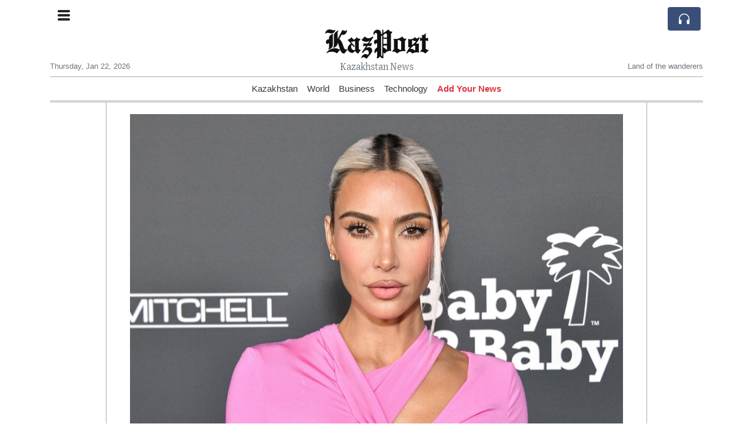

--- FILE ---
content_type: text/html; charset=UTF-8
request_url: https://kazpost.com/kim-kardashian-in-tears-as-she-talks-of-co-parenting-challenges-with-ex-kanye
body_size: 16378
content:
<!doctype html>
<html lang="en">
	<head>
		<title>Kim Kardashian in tears as she talks of co-parenting challenges with ex Kanye - KazPost</title>
		<meta charset="utf-8">
		<meta name="viewport" content="width=device-width, initial-scale=1, shrink-to-fit=no">
		<meta name="description" content="The reality TV star admitted she has been trying desperately to hide her ex’s increasing number of controversies from their four children">
		<meta name="author" content="">
		<meta name="keywords" content="kim, kardashian, in, tears, as, she, talks, of, co, parenting, challenges, with, ex, kanye">
		<meta name="twitter:title" content="Kim Kardashian in tears as she talks of co-parenting challenges with ex Kanye - KazPost">
		<meta name="twitter:description" content="The reality TV star admitted she has been trying desperately to hide her ex’s increasing number of controversies from their four children">
		<meta property="og:title" content="Kim Kardashian in tears as she talks of co-parenting challenges with ex Kanye - KazPost">
		<meta property="og:description" content="The reality TV star admitted she has been trying desperately to hide her ex’s increasing number of controversies from their four children">
		<meta property="og:site_name" content="KazPost">
		<meta property="og:image" content="https://usfo.ainewslabs.com/images/22/12/4ac0639fee3f7de98c94066c4b599604.jpg"><meta name="twitter:image" content="https://usfo.ainewslabs.com/images/22/12/4ac0639fee3f7de98c94066c4b599604.jpg"><meta property="og:type" content="article"><meta property="og:url" content="https://kazpost.com/kim-kardashian-in-tears-as-she-talks-of-co-parenting-challenges-with-ex-kanye"><link rel="stylesheet" href="/css/live/6e3999254d2e4af5fa4cdcc258634298.css">	</head>
		<body>
		<div class="container">
			<div class="news-top">
				<div class="d-none d-lg-block text-center" style="min-height: 1.5rem;">
								</div>
				<h1 class="news-title text-center m-0 overflow-hidden news-title-1">
					<a href="./" class="decoration-none">KazPost</a>				</h1>
				<div class="news-top-add text-secondary">
					Kazakhstan News				</div>
				<div class="d-flex pt-2 pt-md-0 justify-content-between line-sm fs--3">
					<div class="text-secondary">Thursday, Jan 22, 2026</div>
					<div class="dropdown">
												<span class="text-secondary">Land of the wanderers</span>
											</div>
				</div>
								<div class="position-absolute top-0 left-0">
					<button type="button" class="btn" data-click="showsidecat">
						<i class="ion-navicon-round fs-4"></i>
											</button>
				</div>
								<div class="d-lg-nonex position-absolute top-0 right-0 mt-2 mr-1 pt-1">
									<div class="rw-listen-link d-none h-100">
						<a href="#" class="d-flex align-items-center h-100 text-white py-2 px-3 decoration-none rounded" data-click="rwopen" style="background-color: #394F78">
							<img src="data:image/svg+xml,%3Csvg xmlns='http://www.w3.org/2000/svg' width='16' height='16' fill='%23ffffff' class='bi bi-headphones' viewBox='0 0 16 16'%3E%3Cpath d='M8 3a5 5 0 0 0-5 5v1h1a1 1 0 0 1 1 1v3a1 1 0 0 1-1 1H3a1 1 0 0 1-1-1V8a6 6 0 1 1 12 0v5a1 1 0 0 1-1 1h-1a1 1 0 0 1-1-1v-3a1 1 0 0 1 1-1h1V8a5 5 0 0 0-5-5z'/%3E%3C/svg%3E" alt="" width="24" height="24">
						</a>
					</div>
								</div>
			</div>
						<div class="d-none d-lg-block">
				<div class="d-flex justify-content-center">
					<div id="headermenulinks" class="flex-grow-1 d-flex justify-content-center py-2 overflow-hidden text-nowrap"><div class="px-2"><a href="category?ref="  class="text-dark decoration-none fs--1" >Kazakhstan</a></div><div class="px-2"><a href="category?ref="  class="text-dark decoration-none fs--1" >World</a></div><div class="px-2"><a href="category?ref="  class="text-dark decoration-none fs--1" >Business</a></div><div class="px-2"><a href="category?ref="  class="text-dark decoration-none fs--1" >Technology</a></div><div class="px-2"><a href="addnews" class="text-danger font-weight-bold decoration-none fs--1">Add Your News</a></div></div>					<div id="headmore" class="d-none text-white py-2 px-3 rounded align-self-start fs-1" style="background-color: #394F78; min-height: 2.2rem;" data-click="toggleheadlinks"><i class="ion-arrow-down-b"></i></div>
									</div>
			</div>
						<hr class="top-border my-0">
			<div id="pagecontent">
				<div class="row">
	<div class="col-xl-1"></div>
	<div class="col-xl-10">
		<div class="small-news-wrap">
			<div class="text-center position-relative"><img src="https://usfo.ainewslabs.com/images/22/12/4ac0639fee3f7de98c94066c4b599604.jpg" alt="Kim Kardashian in tears as she talks of co-parenting challenges with ex Kanye" class="img-fluid"></div><h1 class="art-title pt-3">Kim Kardashian in tears as she talks of co-parenting challenges with ex Kanye</h1><div class="d-md-flex"></div><div class="art-text art-subtitle pb-3">The reality TV star admitted she has been trying desperately to hide her ex’s increasing number of controversies from their four children</div><div class="art-text art-body pb-3">
<p>Kim Kardashian broke down in tears as she opened up about the challenges of co-parenting with ex-husband Kanye West.<br><br>The SKIMS mogul, 42, shares four children with the rapper, who legally changed his name to “Ye” in 2021 and this year has been embroiled in a number of race-related controversies that have seen him banned from social media platforms and dropped from lucrative brand partnerships.<br><br>In November, he made headlines after visiting former President <a href="tag?_=donald+trump">Donald Trump</a> at Mar-a-Lago with white nationalist and Holocaust denier Nick Fuentes.<br><br>Appearing with Fuentes on conspiracy theorist Alex Jones’ show earlier this month, West caused further uproar when he said he saw “good things” about Adolf Hitler and Nazis.</p>
<p>Appearing on Angie Martinez’s IRL Podcast on Monday, Kardashian admitted it has been “f****** hard” and revealed the great lengths that she goes to in order to protect North, nine, Saint, seven, Chicago, four, and Psalm, three, from the media storm around their dad.<br><br>“I definitely protected him, and I still will in the eyes of my kids, for my kids.<br><br>“So in my home, my kids don’t know anything that goes on on the outside world,” she told Martinez.<br><br>“I’m holding on by a thread, I know I’m so close to that not happening, but while it’s still that way, I will protect that to the end of the Earth as long as I can.”<br></p>
<div align="center">
<img style="" src="/images/22/12/m-2enbremmnvr.jpg" class="img-fluid d-block mx-auto"><i><span class="sc-eJDSGI iYqWnC">Kim Kardashian and rapper Kaye West have four children together</span></i>
</div>
<p><br>She said she will play West’s music in the car if the children request it and pretend like “nothing’s wrong” because she doesn’t want them to think of him in a negative light.<br><br>“Then as soon as I drop them off I can have a good cry or... do what I got to do but like, I had the best dad. I don’t want to get emotional... it’s been a day for me... it’s hard, like co-parenting, it’s really f****** hard,” she added as she started to cry.<br><br>She went on to say that she has “the best memories” of her late dad, Robert Kardashian, and wants her children to have the same experience with West.<br><br>“So if they don’t know things that are being said or what’s happening in the world, why would I ever bring that energy to them?” she asked. “That’s real heavy, heavy grown-up s**T [that] they’re not ready to deal with, you know? When they are, we’ll have those conversations. And I’ll be so prepared. But until then, I’ll do anything to keep their life as normal as possible.”<br><br>Later in the conversation, Kardashian became emotional again when she said that her kids will thank her one day for “not sitting here and bashing their dad when I could”.<br><br>She also noted that she shared a post in support of Jewish people in response to Kanye’s antisemitism controversy, but believes it’s not really her place anymore to “jump in”.<br><br>The Kardashian star filed for divorce from West in February 2021 and it was finalised in November 2022.</p>
</div><div class="pb-2"><a href="tag?_=donald+trump">#Donald Trump</a>&nbsp; </div>			
			<div class="d-flex"><div class="py-2"><ul class="list-inline share-article"><li class="list-inline-item mr-1"><a href="https://www.facebook.com/sharer/sharer.php?u=https%3A%2F%2Fkazpost.com%2Fkim-kardashian-in-tears-as-she-talks-of-co-parenting-challenges-with-ex-kanye" class="ion-social-facebook" target="_blank"></a></li><li class="list-inline-item mr-1"><a href="https://twitter.com/intent/tweet?url=https%3A%2F%2Fkazpost.com%2Fkim-kardashian-in-tears-as-she-talks-of-co-parenting-challenges-with-ex-kanye&text=Kim+Kardashian+in+tears+as+she+talks+of+co-parenting+challenges+with+ex+Kanye" class="ion-social-twitter" target="_blank"></a></li><li class="list-inline-item mr-1"><a href="https://www.reddit.com/submit?url=https%3A%2F%2Fkazpost.com%2Fkim-kardashian-in-tears-as-she-talks-of-co-parenting-challenges-with-ex-kanye" class="ion-social-reddit" target="_blank"></a></li><li class="list-inline-item mr-1"><a href="mailto:?to=&body=https://kazpost.com/kim-kardashian-in-tears-as-she-talks-of-co-parenting-challenges-with-ex-kanye&subject=Kim Kardashian in tears as she talks of co-parenting challenges with ex Kanye" class="ion-email"></a></li></ul></div></div><div class="position-relative text-center py-4"><h5 class="position-absolute absolute-center"><span class="d-inline-block px-3 bg-white text-secondary text-uppercase">Newsletter</span></h5><hr></div><form class="auto" data-callback="onnewsletter"><input type="hidden" name="do" value="newsletter"><input type="hidden" name="ref" value="eeznrn"><div class="pb-2"><strong class="done text-success"></strong></div><div class="form-group"><div class="input-group"><input type="email" name="email" class="form-control" placeholder="email@address.com" required><div class="input-group-append"><button class="btn btn-primary">Subscribe</button></div></div></div></form><div class="position-relative text-center py-4"><h5 class="position-absolute absolute-center"><span class="d-inline-block px-3 bg-white text-secondary text-uppercase">Related Articles</span></h5><hr></div><div id="relatedlist"><div class="small-news" data-ref="rnvtvn" data-href="trump-crushes-biden-s-global-minimum-tax-scheme-protects-american-businesses"><div class="small-news-img"><a href="trump-crushes-biden-s-global-minimum-tax-scheme-protects-american-businesses" title="Trump Crushes Biden&#039;s Global Minimum Tax Scheme, Protects American Businesses"><img src="https://usfo.ainewslabs.com/images/25/01/r-2ebtbbpttzm_t.jpg" class="img-fluid" loading="lazy"></a></div><a href="trump-crushes-biden-s-global-minimum-tax-scheme-protects-american-businesses" title="Trump Crushes Biden&#039;s Global Minimum Tax Scheme, Protects American Businesses" class="small-news-in decoration-none"><h3 class="text-black mb-0">Trump Crushes Biden&#039;s Global Minimum Tax Scheme, Protects American Businesses</h3><div class="news-desc text-dark pt-2">In yet another one of his boldest moves yet, Donald Trump has decisively dismantled the disastrous &quot;global minimum tax&quot; deal championed by the Biden administration.</div></a></div><div class="small-news" data-ref="etkkev" data-href="the-45-pages-that-skewer-trump-s-bid-to-destroy-american-democracy"><div class="small-news-img"><a href="the-45-pages-that-skewer-trump-s-bid-to-destroy-american-democracy" title="The 45 pages that skewer Trump’s bid to destroy American democracy"><img src="https://usfo.ainewslabs.com/images/23/08/942c045716d81da06dade11367d47468_t.jpg" class="img-fluid" loading="lazy"></a></div><a href="the-45-pages-that-skewer-trump-s-bid-to-destroy-american-democracy" title="The 45 pages that skewer Trump’s bid to destroy American democracy" class="small-news-in decoration-none"><h3 class="text-black mb-0">The 45 pages that skewer Trump’s bid to destroy American democracy</h3><div class="news-desc text-dark pt-2">More than 1,000 people charged over the US Capitol riot, millions of pages of evidence compiled by the House January 6 committee, hundreds of hours of depositions of key players...</div></a></div><div class="small-news" data-ref="etkkee" data-href="donald-trump-s-legal-risks-deepen-for-effort-to-reverse-2020-election"><div class="small-news-img"><a href="donald-trump-s-legal-risks-deepen-for-effort-to-reverse-2020-election" title="Donald Trump&#039;s Legal Risks Deepen For Effort To Reverse 2020 Election"><img src="https://usfo.ainewslabs.com/images/23/08/15aea4b6bafe68bf9c5a6bb4b4455103_t.jpg" class="img-fluid" loading="lazy"></a></div><a href="donald-trump-s-legal-risks-deepen-for-effort-to-reverse-2020-election" title="Donald Trump&#039;s Legal Risks Deepen For Effort To Reverse 2020 Election" class="small-news-in decoration-none"><h3 class="text-black mb-0">Donald Trump&#039;s Legal Risks Deepen For Effort To Reverse 2020 Election</h3><div class="news-desc text-dark pt-2">Donald Trump&#039;s legal troubles are deepening as he faces charges related to his attempts to overturn the 2020 election. Preparing to face federal charges in a Washington courtroo...</div></a></div><div class="small-news" data-ref="ezbmvr" data-href="it-s-always-the-people-with-the-dirty-hands-pointing-their-fingers"><div class="small-news-img"><a href="it-s-always-the-people-with-the-dirty-hands-pointing-their-fingers" title="It&#039;s always the people with the dirty hands pointing their fingers"><img src="https://usfo.ainewslabs.com/images/24/01/0c531d52ea02620ce8d01138962f74cb_t.jpg" class="img-fluid" loading="lazy"></a></div><a href="it-s-always-the-people-with-the-dirty-hands-pointing-their-fingers" title="It&#039;s always the people with the dirty hands pointing their fingers" class="small-news-in decoration-none"><h3 class="text-black mb-0">It&#039;s always the people with the dirty hands pointing their fingers</h3><div class="news-desc text-dark pt-2">South Africa’s Case Against Israel Marks the 21st Century’s Most Absurd and Sinister Spectacle</div></a></div><div class="small-news has-video" data-ref="ezpprv" data-href="paper-straws-found-to-contain-long-lasting-and-potentially-toxic-chemicals-study"><div class="small-news-img"><a href="paper-straws-found-to-contain-long-lasting-and-potentially-toxic-chemicals-study" title="Paper straws found to contain long-lasting and potentially toxic chemicals - study"><img src="https://usfo.ainewslabs.com/images/23/08/851txghzme_t.jpg" class="img-fluid" loading="lazy"></a></div><a href="paper-straws-found-to-contain-long-lasting-and-potentially-toxic-chemicals-study" title="Paper straws found to contain long-lasting and potentially toxic chemicals - study" class="small-news-in decoration-none"><h3 class="text-black mb-0">Paper straws found to contain long-lasting and potentially toxic chemicals - study</h3><div class="news-desc text-dark pt-2">Paper straws contain potentially toxic chemicals which could pose a risk to people, wildlife and the environment, a study has found.</div></a></div><div class="small-news" data-ref="etkmbk" data-href="fbi-found-out-who-illegally-used-nso-spyware-it-was-the-fbi"><div class="small-news-img"><a href="fbi-found-out-who-illegally-used-nso-spyware-it-was-the-fbi" title="FBI found out who illegally used NSO spyware: It was the FBI"><img src="https://usfo.ainewslabs.com/images/23/08/r-2enkpkpetnb_t.jpg" class="img-fluid" loading="lazy"></a></div><a href="fbi-found-out-who-illegally-used-nso-spyware-it-was-the-fbi" title="FBI found out who illegally used NSO spyware: It was the FBI" class="small-news-in decoration-none"><h3 class="text-black mb-0">FBI found out who illegally used NSO spyware: It was the FBI</h3><div class="news-desc text-dark pt-2">Using NSO spyware has been illegal in the US since the government banned its import and use back in November 2021. When it was discovered that a US contractor had illegally used...</div></a></div><div class="small-news" data-ref="etkmbn" data-href="today-hunter-biden-s-best-friend-and-business-associate-devon-archer-testified-that-joe-biden-met-with-russia-s-yelena"><div class="small-news-img"><a href="today-hunter-biden-s-best-friend-and-business-associate-devon-archer-testified-that-joe-biden-met-with-russia-s-yelena" title="Today Hunter Biden’s best friend and business associate, Devon Archer, testified that Joe Biden met in Georgetown with Russian Moscow Mayor&#039;s Wife Yelena Baturina who later paid Hunter Biden $3.5 million in so called “consulting fees”"><img src="https://usfo.ainewslabs.com/images/23/08/r-2enkpkrpbvv_t.jpg" class="img-fluid" loading="lazy"></a></div><a href="today-hunter-biden-s-best-friend-and-business-associate-devon-archer-testified-that-joe-biden-met-with-russia-s-yelena" title="Today Hunter Biden’s best friend and business associate, Devon Archer, testified that Joe Biden met in Georgetown with Russian Moscow Mayor&#039;s Wife Yelena Baturina who later paid Hunter Biden $3.5 million in so called “consulting fees”" class="small-news-in decoration-none"><h3 class="text-black mb-0">Today Hunter Biden’s best friend and business associate, Devon Archer, testified that Joe Biden met in Georgetown with Russian Moscow Mayor&#039;s Wife Yelena Baturina who later paid Hunter Biden $3.5 million in so called “consulting fees”</h3><div class="news-desc text-dark pt-2">And Then, Joe Biden Kept Her Off Sanctions List.</div></a></div><div class="small-news has-video" data-ref="etkkbp" data-href="congressman-alleges-that-covid-was-pre-planned-by-an-elite-group-of-people-event-201"><div class="small-news-img"><a href="congressman-alleges-that-covid-was-pre-planned-by-an-elite-group-of-people-event-201" title="Congressman alleges that covid was “pre-planned by an elite group of people. Event 201”."><img src="https://usfo.ainewslabs.com/images/23/08/r-3enkebkrttt_t.jpg" class="img-fluid" loading="lazy"></a></div><a href="congressman-alleges-that-covid-was-pre-planned-by-an-elite-group-of-people-event-201" title="Congressman alleges that covid was “pre-planned by an elite group of people. Event 201”." class="small-news-in decoration-none"><h3 class="text-black mb-0">Congressman alleges that covid was “pre-planned by an elite group of people. Event 201”.</h3><div class="news-desc text-dark pt-2">US Congressman Ron Johnson has made notable claims suggesting that the outbreak of COVID-19 was &#039;pre-planned by an elite group of people&#039; and cited &#039;Event 201&#039; in his remarks. T...</div></a></div><div class="small-news has-video" data-ref="etkkbr" data-href="ftx-s-bankman-fried-headed-for-jail-after-judge-revokes-bail"><div class="small-news-img"><a href="ftx-s-bankman-fried-headed-for-jail-after-judge-revokes-bail" title="FTX&#039;s Bankman-Fried headed for jail after judge revokes bail"><img src="https://usfo.ainewslabs.com/images/23/08/829tfaxzrv_t.jpg" class="img-fluid" loading="lazy"></a></div><a href="ftx-s-bankman-fried-headed-for-jail-after-judge-revokes-bail" title="FTX&#039;s Bankman-Fried headed for jail after judge revokes bail" class="small-news-in decoration-none"><h3 class="text-black mb-0">FTX&#039;s Bankman-Fried headed for jail after judge revokes bail</h3><div class="news-desc text-dark pt-2">US District Judge Lewis Kaplan on Friday revoked Sam Bankman-Fried&#039;s bail, after finding probable cause that the indicted founder of the bankrupt FTX cryptocurrency exchange tam...</div></a></div><div class="small-news has-video" data-ref="etkkbe" data-href="blackrock-gets-half-a-trillion-dollar-deal-to-rebuild-ukraine"><div class="small-news-img"><a href="blackrock-gets-half-a-trillion-dollar-deal-to-rebuild-ukraine" title="Blackrock gets half a trillion dollar deal to rebuild Ukraine"><img src="https://usfo.ainewslabs.com/images/23/08/828tdfazrz_t.jpg" class="img-fluid" loading="lazy"></a></div><a href="blackrock-gets-half-a-trillion-dollar-deal-to-rebuild-ukraine" title="Blackrock gets half a trillion dollar deal to rebuild Ukraine" class="small-news-in decoration-none"><h3 class="text-black mb-0">Blackrock gets half a trillion dollar deal to rebuild Ukraine</h3><div class="news-desc text-dark pt-2">BlackRock, JP Morgan set up &#039;reconstruction bank&#039; for Ukraine.</div></a></div><div class="small-news" data-ref="etkkvz" data-href="these-ufo-claims-are-out-of-this-world"><div class="small-news-img"><a href="these-ufo-claims-are-out-of-this-world" title="These UFO claims are out of this world"><img src="https://usfo.ainewslabs.com/images/23/08/m55tISLDJ8c_t.jpg" class="img-fluid" loading="lazy"></a></div><a href="these-ufo-claims-are-out-of-this-world" title="These UFO claims are out of this world" class="small-news-in decoration-none"><h3 class="text-black mb-0">These UFO claims are out of this world</h3><div class="news-desc text-dark pt-2">Fox News host Laura Ingraham reacts to shocking details about UFOs on &#039;The Ingraham Angle.&#039;</div></a></div><div class="small-news has-video" data-ref="etkkvr" data-href="criminals-are-treated-as-victims-and-victims-are-treated-as-criminals"><div class="small-news-img"><a href="criminals-are-treated-as-victims-and-victims-are-treated-as-criminals" title="Criminals are treated as victims, and victims are treated as criminals"><img src="https://usfo.ainewslabs.com/images/23/08/r-3enkezttzer_t.jpg" class="img-fluid" loading="lazy"></a></div><a href="criminals-are-treated-as-victims-and-victims-are-treated-as-criminals" title="Criminals are treated as victims, and victims are treated as criminals" class="small-news-in decoration-none"><h3 class="text-black mb-0">Criminals are treated as victims, and victims are treated as criminals</h3><div class="news-desc text-dark pt-2">Can’t make this up! Stockton convenience store owners who put the beat down on a would-be-thief in viral video are now under investigation for assault!</div></a></div></div><div id="loader" class="text-center py-5"><form action=""><input type="hidden" name="do" value="load"><input type="hidden" name="lang" value="en"><input type="hidden" name="last" value="12"><input type="hidden" name="num" value="12"><input type="hidden" name="page" value="article"><input type="hidden" name="skip" value="eeznrn"><button type="button" class="btn btn-outline-secondary btn-lg rounded-0 fs--2 text-uppercase btn-xxl" data-click="morenews">Load More</button></form></div>		</div>
	</div>
	<div class="col-xl-1"></div>
</div>
<div id="modalwhatsapp" class="modal" tabindex="-1" role="dialog" data-backdrop="static">
	<div class="modal-dialog" role="document">
		<div class="modal-content">
			
			<div class="modal-header">
				<h6 class="modal-title"><i class="ion-social-whatsapp fs-2 align-middle" style="color: #3CBF4D"></i> <span class="align-middle">WhatsApp</span></h6>
				<button type="button" class="close" data-dismiss="modal" aria-label="Close"><span aria-hidden="true">&times;</span></button>
			</div>
			<form class="auto" data-callback="onwhatsapp">
				<input type="hidden" name="do" value="newsletter">
				<input type="hidden" name="act" value="whatsapp">
				<input type="hidden" name="ref" value="">
				<div class="modal-body">
					<div class="form-group pb-5">
						<label>Subscribe also to our WhatsApp channel:</label>
						<div class="input-group">
														<input type="text" name="phone" class="form-control" value="" required>
							<div class="input-group-append"><button class="btn btn-success">Subscribe</button></div>
						</div>
					</div>
				</div>
			</form>
		</div>
	</div>
</div>
<script type="text/javascript">
	var ARTMEDIA=[{"image":"https:\/\/usfo.ainewslabs.com\/images\/22\/12\/4ac0639fee3f7de98c94066c4b599604.jpg","yt":"","yt_listtype":"","yt_list":"","yt_start":"","yt_end":"","video":"","text":"","image9x16":null,"video9x16":null}];
	var INSLIDER={};
	var VIDEOLIST=[];
	var PRSOURCE='';
	var PRREF='';
	var AREF='eeznrn';
	var NEXTVIDEOART = '';
	var NEXTMUSIC = [];
</script>			</div>
		</div>
		<footer class="footer mt-5 bg-light">
			<div>
				<div class="container py-4">
					<div class="fs-5 text-news border-bottom">Kazpost.com</div>
					<div class="py-3 fs--1">
						<div class="row"><div class="col-sm-6 col-lg-9 py-1"><div class="row form-row gx-2"><div class="col-lg-6 pb-2"></div><div class="col-lg-6 pb-2">A commonly-created Newspaper

This is a non-profit, private and self-funded info-sharing platform, 
that enables everybody to share valuable content such as local and global
 news updates, Lifestyle, Tourism, Technology, Finance and business 
information.<br><a href="about" title="Kazpost.com" class="text-decoration-underline">Read more</a></div></div></div><div class="col-sm-6 col-lg-3"><ul class="list-unstyled row mb-0"><li class="col-sm-6 col-lg-12 pb-1"><a href="category?ref="  class="text-dark" >Kazakhstan</a></li><li class="col-sm-6 col-lg-12 pb-1"><a href="category?ref="  class="text-dark" >World</a></li><li class="col-sm-6 col-lg-12 pb-1"><a href="category?ref="  class="text-dark" >Business</a></li><li class="col-sm-6 col-lg-12 pb-1"><a href="category?ref="  class="text-dark" >Technology</a></li><li class="col-sm-6 col-lg-12 pb-1"><a href="addnews" class="text-danger font-weight-bold decoration-none fs--2">Add Your News</a></li><li class="col-sm-6 col-lg-12 pb-1"><a href="rss" target="_blank" class="text-dark decoration-none fs--2" data-skipload="true"><i class="ion-social-rss icon-fw"></i> RSS</a></li></ul></div></div>					</div>
					<div class="fs--1 pt-3">
						<span class="text-secondary mr-1">&copy;2026 kazpost.com</span>
						<a href="contact" class="text-dark mx-1 d-inline-block">Contact Us</a><a href="about"  class="text-dark mx-1 d-inline-block" >About</a>					</div>
				</div>
			</div>
		</footer>
				<div id="sidecategories" class="sidemenu">
			<div class="position-absolute top-0 right-0"><button class="btn py-0 fs-6" data-click="hiedside">&times;</button></div>
			<div class="fs-4 text-news border-bottom text-center py-2 px-4">KazPost</div>
						<div class="container">
				<div class="form-row py-3">
					<div class="col-md-6 pb-2"><a href="category?ref="  class="text-dark decoration-underline" >Kazakhstan</a></div><div class="col-md-6 pb-2"><a href="category?ref="  class="text-dark decoration-underline" >World</a></div><div class="col-md-6 pb-2"><a href="category?ref="  class="text-dark decoration-underline" >Business</a></div><div class="col-md-6 pb-2"><a href="category?ref="  class="text-dark decoration-underline" >Technology</a></div><div class="col-md-6 pb-2"><a href="addnews" class="text-danger font-weight-bold decoration-none fs--2">Add Your News</a></div>				</div>
			</div>
		</div>
						<div class="d-none">
			<audio id="linkplayer"></audio>
		</div>
		<div id="pageloadprogress">
			<div id="pageloadbar"></div>
		</div>
		<svg xmlns="http://www.w3.org/2000/svg" style="display: none;">
	<symbol id="rwiconplay" fill="currentColor" viewBox="0 0 16 16">
		<path d="m11.596 8.697-6.363 3.692c-.54.313-1.233-.066-1.233-.697V4.308c0-.63.692-1.01 1.233-.696l6.363 3.692a.802.802 0 0 1 0 1.393z"/>
	</symbol>
	<symbol id="rwiconpause" fill="currentColor" viewBox="0 0 16 16">
		<path d="M5.5 3.5A1.5 1.5 0 0 1 7 5v6a1.5 1.5 0 0 1-3 0V5a1.5 1.5 0 0 1 1.5-1.5zm5 0A1.5 1.5 0 0 1 12 5v6a1.5 1.5 0 0 1-3 0V5a1.5 1.5 0 0 1 1.5-1.5z"/>
	</symbol>
	<symbol id="rwiconback" fill="currentColor" viewBox="0 0 16 16">
		<path d="M.5 3.5A.5.5 0 0 0 0 4v8a.5.5 0 0 0 1 0V8.753l6.267 3.636c.54.313 1.233-.066 1.233-.697v-2.94l6.267 3.636c.54.314 1.233-.065 1.233-.696V4.308c0-.63-.693-1.01-1.233-.696L8.5 7.248v-2.94c0-.63-.692-1.01-1.233-.696L1 7.248V4a.5.5 0 0 0-.5-.5z"/>
	</symbol>
	<symbol id="rwiconnext" fill="currentColor" viewBox="0 0 16 16">
		<path d="M15.5 3.5a.5.5 0 0 1 .5.5v8a.5.5 0 0 1-1 0V8.753l-6.267 3.636c-.54.313-1.233-.066-1.233-.697v-2.94l-6.267 3.636C.693 12.703 0 12.324 0 11.693V4.308c0-.63.693-1.01 1.233-.696L7.5 7.248v-2.94c0-.63.693-1.01 1.233-.696L15 7.248V4a.5.5 0 0 1 .5-.5z"/>
	</symbol>
	<symbol id="rwiconup" fill="currentColor" viewBox="0 0 16 16">
		<path fill-rule="evenodd" d="M7.646 4.646a.5.5 0 0 1 .708 0l6 6a.5.5 0 0 1-.708.708L8 5.707l-5.646 5.647a.5.5 0 0 1-.708-.708l6-6z"/>
	</symbol>
	<symbol id="rwicondown" fill="currentColor" viewBox="0 0 16 16">
		<path fill-rule="evenodd" d="M1.646 4.646a.5.5 0 0 1 .708 0L8 10.293l5.646-5.647a.5.5 0 0 1 .708.708l-6 6a.5.5 0 0 1-.708 0l-6-6a.5.5 0 0 1 0-.708z"/>
	</symbol>
</svg>

<div id="radiowidget">
	<div class="container px-0">
		<div class="rw-head">
			<div class="d-flex align-items-center py-2 py-md-0 px-3">
				<div>
					<button id="rwplaybutton" class="btn rwplaybutton" data-click="rwtoggle">
						<svg class="rwicon rwiconplay"><use xlink:href="#rwiconplay"/></svg>
						<svg class="rwicon rwiconpause"><use xlink:href="#rwiconpause"/></svg>
					</button>
				</div>
				<div class="flex-grow-1 overflow-hidden">
					<div class="d-flex align-items-center">
						<div id="rwtitle" class="rw-current-title flex-grow-1"></div>
						<div class="d-nonex d-md-block nowrap text-nowrap">
							<a href="#" class="text-white px-2 d-inline-block" data-click="rwplayprev">
								<svg class="rwicon rwicon-2"><use xlink:href="#rwiconback"/></svg>
							</a>
							<a href="#" class="text-white px-2 d-inline-block" data-click="rwplayfwd">
								<svg class="rwicon rwicon-2"><use xlink:href="#rwiconnext"/></svg>
							</a>
							<a href="#" class="rwopenlist text-white px-2 d-none d-md-inline-block" data-click="rwopenplist">
								<span class="align-middle fs--3 text-uppercase font-weight-bold">Playlist</span>
								<svg class="rwicon"><use xlink:href="#rwiconup"/></svg>
							</a>
							<a href="#" class="d-none rwhidelist text-white px-2" data-click="rwhideplist">
								<span class="align-middle fs--3 text-uppercase font-weight-bold">Hide</span>
								<svg class="rwicon"><use xlink:href="#rwicondown"/></svg>
							</a>
						</div>
					</div>
					<div class="d-none d-md-block position-relative pl-3 ps-3 pr-2 pe-2 pb-2">
						<div id="rwvawes"></div>
						<div id="rwprogress" class="rwprogress">
							<div id="rwprogressbar2" class="rwprogressbar"></div>
							<div id="rwctime2" class="rwtime">0:00</div>
							<div class="rwtotal">0:00</div>
						</div>
					</div>
				</div>
				<a href="#" class="d-md-none ml-2 ms-2 text-white text-center" data-click="rwexpand">
					<svg class="rwicon"><use xlink:href="#rwiconup"/></svg>
					<div class="fs--3 text-uppercase">Open</div>
				</a>
			</div>
		</div>
		<a href="#" class="rw-close d-none d-md-block" data-click="rwclose">
			<svg xmlns="http://www.w3.org/2000/svg" width="20" height="20" fill="#ffffff" viewBox="0 0 16 16">
				<path d="M2.146 2.854a.5.5 0 1 1 .708-.708L8 7.293l5.146-5.147a.5.5 0 0 1 .708.708L8.707 8l5.147 5.146a.5.5 0 0 1-.708.708L8 8.707l-5.146 5.147a.5.5 0 0 1-.708-.708L7.293 8 2.146 2.854Z"/>
			</svg>
		</a>
		<div class="rw-body text-white d-md-none">
			<div class="d-flex flex-column h-100">
				<div class="mb-auto rw-body-logo py-2">
					<h1 class="news-title text-center text-white m-0 overflow-hidden news-title-1">
					<span>KazPost</span>					</h1>
					<div class="news-top-add text-white">
						Kazakhstan News					</div>
				</div>
				<div class="px-3">
					<div id="rwmobiletitle" class="rw-current-title text-center font-weight-semibold"></div>
				</div>
				<div class="px-4 mt-auto">
					<div class="d-flex align-items-center px-3">
						<div id="rwctime1" class="rwtime">0:00</div>
						<div class="flex-grow-1 px-3">
							<div class="rwprogress">
								<div id="rwprogressbar1" class="rwprogressbar"></div>
							</div>
						</div>
						<div class="rwtotal">0:00</div>
					</div>
					<div class="d-flex align-items-center justify-content-center py-3">
						<a href="#" class="text-white px-3" data-click="rwplayprev">
							<svg class="rwicon rwicon-3"><use xlink:href="#rwiconback"/></svg>
						</a>
						<div class="px-3 mx-2">
							<button id="rwmobileplaybutton" class="btn rwplaybutton" data-click="rwtoggle">
								<svg class="rwicon rwiconplay"><use xlink:href="#rwiconplay"/></svg>
								<svg class="rwicon rwiconpause"><use xlink:href="#rwiconpause"/></svg>
							</button>
						</div>
						<a href="#" class="text-white px-3" data-click="rwplayfwd">
							<svg class="rwicon rwicon-3"><use xlink:href="#rwiconnext"/></svg>
						</a>
					</div>
				</div>
				<a href="#" class="d-block text-center text-white p-3 rw-body-close" data-click="rwexpand">
					<span class="align-middle fs--3 text-uppercase font-weight-bold">Close</span>
					<svg class="rwicon"><use xlink:href="#rwicondown"/></svg>
				</a>
			</div>
		</div>
	</div>
	<div id="rwplaylist">
		<div id="rwlist" class="bg-white">
			<div class="container">
				<a href="#" class="d-flex align-items-center rwpl-item rwpl-item-aezbmvr text-dark" data-click="rwplay" data-ref="aezbmvr" data-src="https://usfo.ainewslabs.com/images/24/01/4904toubvpb.mp3" data-title="It&#039;s always the people with the dirty hands pointing their fingers" data-image="" data-href="it-s-always-the-people-with-the-dirty-hands-pointing-their-fingers"><div class="px-2"><div class="rwpl-item-icon d-flex align-items-center justify-content-center"><svg class="rwicon rwiconplay"><use xlink:href="#rwiconplay"/></svg><svg class="rwicon rwiconpause"><use xlink:href="#rwiconpause"/></svg></div></div><div class="rw-title">It&#039;s always the people with the dirty hands pointing their fingers</div></a><a href="#" class="d-flex align-items-center rwpl-item rwpl-item-aezpprv text-dark" data-click="rwplay" data-ref="aezpprv" data-src="https://usfo.ainewslabs.com/images/23/08/41d5d68a3d4cbdda9cac18ba7608bff6.mp3" data-title="Paper straws found to contain long-lasting and potentially toxic chemicals - study" data-image="" data-href="paper-straws-found-to-contain-long-lasting-and-potentially-toxic-chemicals-study"><div class="px-2"><div class="rwpl-item-icon d-flex align-items-center justify-content-center"><svg class="rwicon rwiconplay"><use xlink:href="#rwiconplay"/></svg><svg class="rwicon rwiconpause"><use xlink:href="#rwiconpause"/></svg></div></div><div class="rw-title">Paper straws found to contain long-lasting and potentially toxic chemicals - study</div></a><a href="#" class="d-flex align-items-center rwpl-item rwpl-item-aetkkbr text-dark" data-click="rwplay" data-ref="aetkkbr" data-src="https://usfo.ainewslabs.com/images/23/08/ca82bbda14feeb26740f3a2f070331b8.mp3" data-title="FTX&#039;s Bankman-Fried headed for jail after judge revokes bail" data-image="" data-href="ftx-s-bankman-fried-headed-for-jail-after-judge-revokes-bail"><div class="px-2"><div class="rwpl-item-icon d-flex align-items-center justify-content-center"><svg class="rwicon rwiconplay"><use xlink:href="#rwiconplay"/></svg><svg class="rwicon rwiconpause"><use xlink:href="#rwiconpause"/></svg></div></div><div class="rw-title">FTX&#039;s Bankman-Fried headed for jail after judge revokes bail</div></a><a href="#" class="d-flex align-items-center rwpl-item rwpl-item-aetkkbe text-dark" data-click="rwplay" data-ref="aetkkbe" data-src="https://usfo.ainewslabs.com/images/23/08/8da575c0d55d236a4e783c00c0b100d5.mp3" data-title="Blackrock gets half a trillion dollar deal to rebuild Ukraine" data-image="" data-href="blackrock-gets-half-a-trillion-dollar-deal-to-rebuild-ukraine"><div class="px-2"><div class="rwpl-item-icon d-flex align-items-center justify-content-center"><svg class="rwicon rwiconplay"><use xlink:href="#rwiconplay"/></svg><svg class="rwicon rwiconpause"><use xlink:href="#rwiconpause"/></svg></div></div><div class="rw-title">Blackrock gets half a trillion dollar deal to rebuild Ukraine</div></a><a href="#" class="d-flex align-items-center rwpl-item rwpl-item-aetkmmm text-dark" data-click="rwplay" data-ref="aetkmmm" data-src="https://usfo.ainewslabs.com/images/23/08/0d3ef3b7a1999a7db828d53400a62166.mp3" data-title="America&#039;s First New Nuclear Reactor in Nearly Seven Years Begins Operations" data-image="" data-href="america-s-first-new-nuclear-reactor-in-nearly-seven-years-begins-operations"><div class="px-2"><div class="rwpl-item-icon d-flex align-items-center justify-content-center"><svg class="rwicon rwiconplay"><use xlink:href="#rwiconplay"/></svg><svg class="rwicon rwiconpause"><use xlink:href="#rwiconpause"/></svg></div></div><div class="rw-title">America&#039;s First New Nuclear Reactor in Nearly Seven Years Begins Operations</div></a><a href="#" class="d-flex align-items-center rwpl-item rwpl-item-aetkmmb text-dark" data-click="rwplay" data-ref="aetkmmb" data-src="https://usfo.ainewslabs.com/images/23/08/564800103da94b4dd5c03d886b5d1eb3.mp3" data-title="Southeast Asia moves closer to economic unity with new regional payments system" data-image="" data-href="southeast-asia-moves-closer-to-economic-unity-with-new-regional-payments-system"><div class="px-2"><div class="rwpl-item-icon d-flex align-items-center justify-content-center"><svg class="rwicon rwiconplay"><use xlink:href="#rwiconplay"/></svg><svg class="rwicon rwiconpause"><use xlink:href="#rwiconpause"/></svg></div></div><div class="rw-title">Southeast Asia moves closer to economic unity with new regional payments system</div></a><a href="#" class="d-flex align-items-center rwpl-item rwpl-item-aetkmbn text-dark" data-click="rwplay" data-ref="aetkmbn" data-src="https://usfo.ainewslabs.com/images/23/08/397a7d348d77095e39177581af6dc742.mp3" data-title="Today Hunter Biden’s best friend and business associate, Devon Archer, testified that Joe Biden met in Georgetown with Russian Moscow Mayor&#039;s Wife Yelena Baturina who later paid Hunter Biden $3.5 million in so called “consulting fees”" data-image="" data-href="today-hunter-biden-s-best-friend-and-business-associate-devon-archer-testified-that-joe-biden-met-with-russia-s-yelena"><div class="px-2"><div class="rwpl-item-icon d-flex align-items-center justify-content-center"><svg class="rwicon rwiconplay"><use xlink:href="#rwiconplay"/></svg><svg class="rwicon rwiconpause"><use xlink:href="#rwiconpause"/></svg></div></div><div class="rw-title">Today Hunter Biden’s best friend and business associate, Devon Archer, testified that Joe Biden met in Georgetown with Russian Moscow Mayor&#039;s Wife Yelena Baturina who later paid Hunter Biden $3.5 million in so called “consulting fees”</div></a><a href="#" class="d-flex align-items-center rwpl-item rwpl-item-aetkbbz text-dark" data-click="rwplay" data-ref="aetkbbz" data-src="https://usfo.ainewslabs.com/images/23/07/eb69ca4b9cf6a2477f9225c730b9b4af.mp3" data-title="Singapore Carries Out First Execution of a Woman in Two Decades Amid Capital Punishment Debate" data-image="" data-href="singapore-carries-out-first-execution-of-a-woman-in-two-decades-amid-capital-punishment-debate"><div class="px-2"><div class="rwpl-item-icon d-flex align-items-center justify-content-center"><svg class="rwicon rwiconplay"><use xlink:href="#rwiconplay"/></svg><svg class="rwicon rwiconpause"><use xlink:href="#rwiconpause"/></svg></div></div><div class="rw-title">Singapore Carries Out First Execution of a Woman in Two Decades Amid Capital Punishment Debate</div></a><a href="#" class="d-flex align-items-center rwpl-item rwpl-item-aetktzm text-dark" data-click="rwplay" data-ref="aetktzm" data-src="https://usfo.ainewslabs.com/images/23/07/ed734490096cf59ba05e71ac3a76505a.mp3" data-title="Google testing journalism AI. We are doing it already 2 years, and without Google biased propoganda and manipulated censorship" data-image="" data-href="google-testing-journalism-ai-we-are-doing-it-already-2-years-and-without-google-biased-propoganda-and-manipulated"><div class="px-2"><div class="rwpl-item-icon d-flex align-items-center justify-content-center"><svg class="rwicon rwiconplay"><use xlink:href="#rwiconplay"/></svg><svg class="rwicon rwiconpause"><use xlink:href="#rwiconpause"/></svg></div></div><div class="rw-title">Google testing journalism AI. We are doing it already 2 years, and without Google biased propoganda and manipulated censorship</div></a><a href="#" class="d-flex align-items-center rwpl-item rwpl-item-aetktzt text-dark" data-click="rwplay" data-ref="aetktzt" data-src="https://usfo.ainewslabs.com/images/23/07/d4bbd63a6b6306df64eadb6df7f3f834.mp3" data-title="Unlike illegal imigrants coming by boats - US Citizens Will Need Visa To Travel To Europe in 2024" data-image="" data-href="unlike-illegal-imigrants-coming-by-boats-us-citizens-will-need-visa-to-travel-to-europe-in-2024"><div class="px-2"><div class="rwpl-item-icon d-flex align-items-center justify-content-center"><svg class="rwicon rwiconplay"><use xlink:href="#rwiconplay"/></svg><svg class="rwicon rwiconpause"><use xlink:href="#rwiconpause"/></svg></div></div><div class="rw-title">Unlike illegal imigrants coming by boats - US Citizens Will Need Visa To Travel To Europe in 2024</div></a><a href="#" class="d-flex align-items-center rwpl-item rwpl-item-aetktzb text-dark" data-click="rwplay" data-ref="aetktzb" data-src="https://usfo.ainewslabs.com/images/23/07/67df26311215a43741abf1eea1b8f767.mp3" data-title="Musk announces Twitter name and logo change to X.com" data-image="" data-href="musk-announces-twitter-name-and-logo-change-to-x-com"><div class="px-2"><div class="rwpl-item-icon d-flex align-items-center justify-content-center"><svg class="rwicon rwiconplay"><use xlink:href="#rwiconplay"/></svg><svg class="rwicon rwiconpause"><use xlink:href="#rwiconpause"/></svg></div></div><div class="rw-title">Musk announces Twitter name and logo change to X.com</div></a><a href="#" class="d-flex align-items-center rwpl-item rwpl-item-aetkttk text-dark" data-click="rwplay" data-ref="aetkttk" data-src="https://usfo.ainewslabs.com/images/23/07/17dbc45dc4cde39b45a828b5f305a4d2.mp3" data-title="The future of sports" data-image="" data-href="the-future-of-sports"><div class="px-2"><div class="rwpl-item-icon d-flex align-items-center justify-content-center"><svg class="rwicon rwiconplay"><use xlink:href="#rwiconplay"/></svg><svg class="rwicon rwiconpause"><use xlink:href="#rwiconpause"/></svg></div></div><div class="rw-title">The future of sports</div></a><a href="#" class="d-flex align-items-center rwpl-item rwpl-item-aetkrkb text-dark" data-click="rwplay" data-ref="aetkrkb" data-src="https://usfo.ainewslabs.com/images/23/07/r-2enmkkknzpz.mp3" data-title="Unveiling the Black Hole: The Mysterious Fate of EU&#039;s Aid to Ukraine" data-image="" data-href="unveiling-the-black-hole-the-mysterious-fate-of-eu-s-aid-to-ukraine"><div class="px-2"><div class="rwpl-item-icon d-flex align-items-center justify-content-center"><svg class="rwicon rwiconplay"><use xlink:href="#rwiconplay"/></svg><svg class="rwicon rwiconpause"><use xlink:href="#rwiconpause"/></svg></div></div><div class="rw-title">Unveiling the Black Hole: The Mysterious Fate of EU&#039;s Aid to Ukraine</div></a><a href="#" class="d-flex align-items-center rwpl-item rwpl-item-aetkrkn text-dark" data-click="rwplay" data-ref="aetkrkn" data-src="https://usfo.ainewslabs.com/images/23/07/r-2enmkkkvnkz.mp3" data-title="Farewell to a Music Titan: Tony Bennett, Renowned Jazz and Pop Vocalist, Passes Away at 96" data-image="" data-href="farewell-to-a-music-titan-tony-bennett-renowned-jazz-and-pop-vocalist-passes-away-at-96"><div class="px-2"><div class="rwpl-item-icon d-flex align-items-center justify-content-center"><svg class="rwicon rwiconplay"><use xlink:href="#rwiconplay"/></svg><svg class="rwicon rwiconpause"><use xlink:href="#rwiconpause"/></svg></div></div><div class="rw-title">Farewell to a Music Titan: Tony Bennett, Renowned Jazz and Pop Vocalist, Passes Away at 96</div></a><a href="#" class="d-flex align-items-center rwpl-item rwpl-item-aetkrkv text-dark" data-click="rwplay" data-ref="aetkrkv" data-src="https://usfo.ainewslabs.com/images/23/07/r-2enmkkkvpke.mp3" data-title="Alarming Behavior Among Florida&#039;s Sharks Raises Concerns Over Possible Cocaine Exposure" data-image="" data-href="alarming-behavior-among-florida-s-sharks-raises-concerns-over-possible-cocaine-exposure"><div class="px-2"><div class="rwpl-item-icon d-flex align-items-center justify-content-center"><svg class="rwicon rwiconplay"><use xlink:href="#rwiconplay"/></svg><svg class="rwicon rwiconpause"><use xlink:href="#rwiconpause"/></svg></div></div><div class="rw-title">Alarming Behavior Among Florida&#039;s Sharks Raises Concerns Over Possible Cocaine Exposure</div></a><a href="#" class="d-flex align-items-center rwpl-item rwpl-item-aetkrkz text-dark" data-click="rwplay" data-ref="aetkrkz" data-src="https://usfo.ainewslabs.com/images/23/07/r-2enmkkkztkk.mp3" data-title="Transgender Exclusion in Miss Italy Stirs Controversy Amidst Changing Global Beauty Pageant Landscape" data-image="" data-href="transgender-exclusion-in-miss-italy-stirs-controversy-amidst-changing-global-beauty-pageant-landscape"><div class="px-2"><div class="rwpl-item-icon d-flex align-items-center justify-content-center"><svg class="rwicon rwiconplay"><use xlink:href="#rwiconplay"/></svg><svg class="rwicon rwiconpause"><use xlink:href="#rwiconpause"/></svg></div></div><div class="rw-title">Transgender Exclusion in Miss Italy Stirs Controversy Amidst Changing Global Beauty Pageant Landscape</div></a><a href="#" class="d-flex align-items-center rwpl-item rwpl-item-aetkeee text-dark" data-click="rwplay" data-ref="aetkeee" data-src="https://usfo.ainewslabs.com/images/23/07/e8a46734a01779541954469daa972e69.mp3" data-title="TikTok Takes On Spotify And Apple, Launches Own Music Service" data-image="" data-href="tiktok-takes-on-spotify-and-apple-launches-own-music-service"><div class="px-2"><div class="rwpl-item-icon d-flex align-items-center justify-content-center"><svg class="rwicon rwiconplay"><use xlink:href="#rwiconplay"/></svg><svg class="rwicon rwiconpause"><use xlink:href="#rwiconpause"/></svg></div></div><div class="rw-title">TikTok Takes On Spotify And Apple, Launches Own Music Service</div></a><a href="#" class="d-flex align-items-center rwpl-item rwpl-item-aetkepk text-dark" data-click="rwplay" data-ref="aetkepk" data-src="https://usfo.ainewslabs.com/images/23/07/f515ca79ad351aa241a85c9717c61a12.mp3" data-title="Global Trend: Using Anti-Fake News Laws as Censorship Tools - A Deep Dive into Tunisia&#039;s Scenario" data-image="" data-href="global-trend-using-anti-fake-news-laws-as-censorship-tools-a-deep-dive-into-tunisia-s-scenario"><div class="px-2"><div class="rwpl-item-icon d-flex align-items-center justify-content-center"><svg class="rwicon rwiconplay"><use xlink:href="#rwiconplay"/></svg><svg class="rwicon rwiconpause"><use xlink:href="#rwiconpause"/></svg></div></div><div class="rw-title">Global Trend: Using Anti-Fake News Laws as Censorship Tools - A Deep Dive into Tunisia&#039;s Scenario</div></a><a href="#" class="d-flex align-items-center rwpl-item rwpl-item-aetkept text-dark" data-click="rwplay" data-ref="aetkept" data-src="https://usfo.ainewslabs.com/images/23/07/eeb43b4de5a1510370563aebd03b284c.mp3" data-title="Arresting Putin During South African Visit Would Equate to War Declaration, Asserts President Ramaphosa" data-image="" data-href="arresting-putin-during-south-african-visit-would-equate-to-war-declaration-asserts-president-ramaphosa"><div class="px-2"><div class="rwpl-item-icon d-flex align-items-center justify-content-center"><svg class="rwicon rwiconplay"><use xlink:href="#rwiconplay"/></svg><svg class="rwicon rwiconpause"><use xlink:href="#rwiconpause"/></svg></div></div><div class="rw-title">Arresting Putin During South African Visit Would Equate to War Declaration, Asserts President Ramaphosa</div></a><a href="#" class="d-flex align-items-center rwpl-item rwpl-item-aetkper text-dark" data-click="rwplay" data-ref="aetkper" data-src="https://usfo.ainewslabs.com/images/23/07/afcc2229241d7f95526434a8cbe7628a.mp3" data-title="Hacktivist Collective Anonymous Launches &#039;Project Disclosure&#039; to Unearth Information on UFOs and ETIs" data-image="" data-href="hacktivist-collective-anonymous-launches-project-disclosure-to-unearth-information-on-ufos-and-etis"><div class="px-2"><div class="rwpl-item-icon d-flex align-items-center justify-content-center"><svg class="rwicon rwiconplay"><use xlink:href="#rwiconplay"/></svg><svg class="rwicon rwiconpause"><use xlink:href="#rwiconpause"/></svg></div></div><div class="rw-title">Hacktivist Collective Anonymous Launches &#039;Project Disclosure&#039; to Unearth Information on UFOs and ETIs</div></a><a href="#" class="d-flex align-items-center rwpl-item rwpl-item-aetkpee text-dark" data-click="rwplay" data-ref="aetkpee" data-src="https://usfo.ainewslabs.com/images/23/07/d67ff5e9b7a294597cfe93b315fadcb9.mp3" data-title="Typo sends millions of US military emails to Russian ally Mali" data-image="" data-href="typo-sends-millions-of-us-military-emails-to-russian-ally-mali"><div class="px-2"><div class="rwpl-item-icon d-flex align-items-center justify-content-center"><svg class="rwicon rwiconplay"><use xlink:href="#rwiconplay"/></svg><svg class="rwicon rwiconpause"><use xlink:href="#rwiconpause"/></svg></div></div><div class="rw-title">Typo sends millions of US military emails to Russian ally Mali</div></a><a href="#" class="d-flex align-items-center rwpl-item rwpl-item-aetmmez text-dark" data-click="rwplay" data-ref="aetmmez" data-src="https://usfo.ainewslabs.com/images/23/07/15b02d33bc0792240a2059fdb7ae9a58.mp3" data-title="Server Arrested For Theft After Refusing To Pay A Table&#039;s $100 Restaurant Bill When They Dined &amp; Dashed" data-image="" data-href="server-arrested-for-theft-after-refusing-to-pay-a-table-s-100-restaurant-bill-when-they-dined-dashed"><div class="px-2"><div class="rwpl-item-icon d-flex align-items-center justify-content-center"><svg class="rwicon rwiconplay"><use xlink:href="#rwiconplay"/></svg><svg class="rwicon rwiconpause"><use xlink:href="#rwiconpause"/></svg></div></div><div class="rw-title">Server Arrested For Theft After Refusing To Pay A Table&#039;s $100 Restaurant Bill When They Dined &amp; Dashed</div></a><a href="#" class="d-flex align-items-center rwpl-item rwpl-item-aetmmpz text-dark" data-click="rwplay" data-ref="aetmmpz" data-src="https://usfo.ainewslabs.com/images/23/07/1c9e76d49bae9ba83ec143b207df5a96.mp3" data-title="The Changing Face of Europe: How Mass Migration is Reshaping the Political Landscape" data-image="" data-href="the-changing-face-of-europe-how-mass-migration-is-reshaping-the-political-landscape"><div class="px-2"><div class="rwpl-item-icon d-flex align-items-center justify-content-center"><svg class="rwicon rwiconplay"><use xlink:href="#rwiconplay"/></svg><svg class="rwicon rwiconpause"><use xlink:href="#rwiconpause"/></svg></div></div><div class="rw-title">The Changing Face of Europe: How Mass Migration is Reshaping the Political Landscape</div></a><a href="#" class="d-flex align-items-center rwpl-item rwpl-item-aetmmpt text-dark" data-click="rwplay" data-ref="aetmmpt" data-src="https://usfo.ainewslabs.com/images/23/07/e589ab6cae68c7eb6bfcc2fd2895bb40.mp3" data-title="China Urges EU to Clarify Strategic Partnership Amid Trade Tensions" data-image="" data-href="china-urges-eu-to-clarify-strategic-partnership-amid-trade-tensions"><div class="px-2"><div class="rwpl-item-icon d-flex align-items-center justify-content-center"><svg class="rwicon rwiconplay"><use xlink:href="#rwiconplay"/></svg><svg class="rwicon rwiconpause"><use xlink:href="#rwiconpause"/></svg></div></div><div class="rw-title">China Urges EU to Clarify Strategic Partnership Amid Trade Tensions</div></a><a href="#" class="d-flex align-items-center rwpl-item rwpl-item-aetmmpr text-dark" data-click="rwplay" data-ref="aetmmpr" data-src="https://usfo.ainewslabs.com/images/23/07/a9524071d0fe39d2f5ea7deb69ae2c44.mp3" data-title="Europe is boiling: Extreme Weather Conditions Prevail Across the Continent" data-image="" data-href="europe-is-boiling-extreme-weather-conditions-prevail-across-the-continent"><div class="px-2"><div class="rwpl-item-icon d-flex align-items-center justify-content-center"><svg class="rwicon rwiconplay"><use xlink:href="#rwiconplay"/></svg><svg class="rwicon rwiconpause"><use xlink:href="#rwiconpause"/></svg></div></div><div class="rw-title">Europe is boiling: Extreme Weather Conditions Prevail Across the Continent</div></a><a href="#" class="d-flex align-items-center rwpl-item rwpl-item-aetmmpb text-dark" data-click="rwplay" data-ref="aetmmpb" data-src="https://usfo.ainewslabs.com/images/23/07/590f0ffe48c0f7dcc83ab8759d9c848b.mp3" data-title="The Last Pour: Anchor Brewing, America&#039;s Pioneer Craft Brewer, Closes After 127 Years" data-image="" data-href="the-last-pour-anchor-brewing-america-s-pioneer-craft-brewer-closes-after-127-years"><div class="px-2"><div class="rwpl-item-icon d-flex align-items-center justify-content-center"><svg class="rwicon rwiconplay"><use xlink:href="#rwiconplay"/></svg><svg class="rwicon rwiconpause"><use xlink:href="#rwiconpause"/></svg></div></div><div class="rw-title">The Last Pour: Anchor Brewing, America&#039;s Pioneer Craft Brewer, Closes After 127 Years</div></a><a href="#" class="d-flex align-items-center rwpl-item rwpl-item-aetmzmn text-dark" data-click="rwplay" data-ref="aetmzmn" data-src="https://usfo.ainewslabs.com/images/23/07/8f863b676f76e0dfc3bb0c71dcd8134f.mp3" data-title="Democracy not: EU&#039;s Digital Commissioner Considers Shutting Down Social Media Platforms Amid Social Unrest" data-image="" data-href="democracy-not-eu-s-digital-commissioner-considers-shutting-down-social-media-platforms-amid-social-unrest"><div class="px-2"><div class="rwpl-item-icon d-flex align-items-center justify-content-center"><svg class="rwicon rwiconplay"><use xlink:href="#rwiconplay"/></svg><svg class="rwicon rwiconpause"><use xlink:href="#rwiconpause"/></svg></div></div><div class="rw-title">Democracy not: EU&#039;s Digital Commissioner Considers Shutting Down Social Media Platforms Amid Social Unrest</div></a><a href="#" class="d-flex align-items-center rwpl-item rwpl-item-aetmzmr text-dark" data-click="rwplay" data-ref="aetmzmr" data-src="https://usfo.ainewslabs.com/images/23/07/8e1a32c02bbacb77e42e28506cd69600.mp3" data-title="Sarah Silverman and Renowned Authors Lodge Copyright Infringement Case Against OpenAI and Meta" data-image="" data-href="sarah-silverman-and-renowned-authors-lodge-copyright-infringement-case-against-openai-and-meta"><div class="px-2"><div class="rwpl-item-icon d-flex align-items-center justify-content-center"><svg class="rwicon rwiconplay"><use xlink:href="#rwiconplay"/></svg><svg class="rwicon rwiconpause"><use xlink:href="#rwiconpause"/></svg></div></div><div class="rw-title">Sarah Silverman and Renowned Authors Lodge Copyright Infringement Case Against OpenAI and Meta</div></a><a href="#" class="d-flex align-items-center rwpl-item rwpl-item-aetmzpn text-dark" data-click="rwplay" data-ref="aetmzpn" data-src="https://usfo.ainewslabs.com/images/23/07/6dfb564cb881ef705c15e568af521133.mp3" data-title="Why Do Tech Executives Support Kennedy Jr.?" data-image="" data-href="why-do-tech-executives-support-kennedy-jr"><div class="px-2"><div class="rwpl-item-icon d-flex align-items-center justify-content-center"><svg class="rwicon rwiconplay"><use xlink:href="#rwiconplay"/></svg><svg class="rwicon rwiconpause"><use xlink:href="#rwiconpause"/></svg></div></div><div class="rw-title">Why Do Tech Executives Support Kennedy Jr.?</div></a><a href="#" class="d-flex align-items-center rwpl-item rwpl-item-aetmzpv text-dark" data-click="rwplay" data-ref="aetmzpv" data-src="https://usfo.ainewslabs.com/images/23/07/4cdf95dfd57ba9af7235dc3b61def255.mp3" data-title="The New York Times Announces Closure of its Sports Section in Favor of The Athletic" data-image="" data-href="the-new-york-times-announces-closure-of-its-sports-section-in-favor-of-the-athletic"><div class="px-2"><div class="rwpl-item-icon d-flex align-items-center justify-content-center"><svg class="rwicon rwiconplay"><use xlink:href="#rwiconplay"/></svg><svg class="rwicon rwiconpause"><use xlink:href="#rwiconpause"/></svg></div></div><div class="rw-title">The New York Times Announces Closure of its Sports Section in Favor of The Athletic</div></a><a href="#" class="d-flex align-items-center rwpl-item rwpl-item-aetmzpe text-dark" data-click="rwplay" data-ref="aetmzpe" data-src="https://usfo.ainewslabs.com/images/23/07/af131d476873ffb29b4563e2c7f3c30b.mp3" data-title="BBC Anchor Huw Edwards Hospitalized Amid Child Sex Abuse Allegations, Family Confirms" data-image="" data-href="huw-edwards-bbc-presenter-in-hospital-as-he-is-named-in-bbc-row"><div class="px-2"><div class="rwpl-item-icon d-flex align-items-center justify-content-center"><svg class="rwicon rwiconplay"><use xlink:href="#rwiconplay"/></svg><svg class="rwicon rwiconpause"><use xlink:href="#rwiconpause"/></svg></div></div><div class="rw-title">BBC Anchor Huw Edwards Hospitalized Amid Child Sex Abuse Allegations, Family Confirms</div></a><a href="#" class="d-flex align-items-center rwpl-item rwpl-item-aetmzpp text-dark" data-click="rwplay" data-ref="aetmzpp" data-src="https://usfo.ainewslabs.com/images/23/07/f28ba572462253ce5ab186fe50be6583.mp3" data-title="Florida Attorney General requests Meta CEO&#039;s testimony on company&#039;s platforms&#039; alleged facilitation of illicit activities" data-image="" data-href="florida-attorney-general-requests-meta-ceo-s-testimony-on-company-s-platforms-alleged-facilitation-of-illicit"><div class="px-2"><div class="rwpl-item-icon d-flex align-items-center justify-content-center"><svg class="rwicon rwiconplay"><use xlink:href="#rwiconplay"/></svg><svg class="rwicon rwiconpause"><use xlink:href="#rwiconpause"/></svg></div></div><div class="rw-title">Florida Attorney General requests Meta CEO&#039;s testimony on company&#039;s platforms&#039; alleged facilitation of illicit activities</div></a><a href="#" class="d-flex align-items-center rwpl-item rwpl-item-aetmtkm text-dark" data-click="rwplay" data-ref="aetmtkm" data-src="https://usfo.ainewslabs.com/images/23/07/0391e8fc26609e739ccb52701aa55bd0.mp3" data-title="The Distorted Mirror of actual approval ratings: Examining the True Threat to Democracy Beyond the Persona of Putin" data-image="" data-href="the-distorted-mirror-examining-the-true-threat-to-democracy-beyond-the-persona-of-putin"><div class="px-2"><div class="rwpl-item-icon d-flex align-items-center justify-content-center"><svg class="rwicon rwiconplay"><use xlink:href="#rwiconplay"/></svg><svg class="rwicon rwiconpause"><use xlink:href="#rwiconpause"/></svg></div></div><div class="rw-title">The Distorted Mirror of actual approval ratings: Examining the True Threat to Democracy Beyond the Persona of Putin</div></a><a href="#" class="d-flex align-items-center rwpl-item rwpl-item-aetmtkn text-dark" data-click="rwplay" data-ref="aetmtkn" data-src="https://usfo.ainewslabs.com/images/23/07/59c725513d114c5b62a2e2775b7e310a.mp3" data-title="40,000 child slaves in Congo are forced to work in cobalt mines so we can drive electric cars." data-image="" data-href="40-000-child-slaves-in-congo-are-forced-to-work-in-cobalt-mines-so-we-can-drive-electric-cars"><div class="px-2"><div class="rwpl-item-icon d-flex align-items-center justify-content-center"><svg class="rwicon rwiconplay"><use xlink:href="#rwiconplay"/></svg><svg class="rwicon rwiconpause"><use xlink:href="#rwiconpause"/></svg></div></div><div class="rw-title">40,000 child slaves in Congo are forced to work in cobalt mines so we can drive electric cars.</div></a><a href="#" class="d-flex align-items-center rwpl-item rwpl-item-aetmemm text-dark" data-click="rwplay" data-ref="aetmemm" data-src="https://usfo.ainewslabs.com/images/23/07/67f9e268ef2227747a18252f8b6fb2cc.mp3" data-title="Historic Moment: Edgars Rinkevics, EU&#039;s First Openly Gay Head of State, Takes Office as Latvia&#039;s President" data-image="" data-href="historic-moment-edgars-rinkevics-eu-s-first-openly-gay-head-of-state-takes-office-as-latvia-s-president"><div class="px-2"><div class="rwpl-item-icon d-flex align-items-center justify-content-center"><svg class="rwicon rwiconplay"><use xlink:href="#rwiconplay"/></svg><svg class="rwicon rwiconpause"><use xlink:href="#rwiconpause"/></svg></div></div><div class="rw-title">Historic Moment: Edgars Rinkevics, EU&#039;s First Openly Gay Head of State, Takes Office as Latvia&#039;s President</div></a><a href="#" class="d-flex align-items-center rwpl-item rwpl-item-aetmemb text-dark" data-click="rwplay" data-ref="aetmemb" data-src="https://usfo.ainewslabs.com/images/23/07/a382a78d436834278c4e2918fa160a9a.mp3" data-title="An Ominous Shift in Warfare: Western Powers Risk War Crimes and Violate International Norms with Cluster Bomb Supply to Ukraine" data-image="" data-href="an-ominous-shift-in-warfare-western-powers-risk-war-crimes-and-violate-international-norms-with-cluster-bomb-supply-to"><div class="px-2"><div class="rwpl-item-icon d-flex align-items-center justify-content-center"><svg class="rwicon rwiconplay"><use xlink:href="#rwiconplay"/></svg><svg class="rwicon rwiconpause"><use xlink:href="#rwiconpause"/></svg></div></div><div class="rw-title">An Ominous Shift in Warfare: Western Powers Risk War Crimes and Violate International Norms with Cluster Bomb Supply to Ukraine</div></a><a href="#" class="d-flex align-items-center rwpl-item rwpl-item-aetmemp text-dark" data-click="rwplay" data-ref="aetmemp" data-src="https://usfo.ainewslabs.com/images/23/07/681738fe76ab8ce48fb1e4e2085595c4.mp3" data-title="Bye bye democracy, human rights, freedom: French Cops Can Now Secretly Activate Phone Cameras, Microphones And GPS To Spy On Citizens" data-image="" data-href="bye-bye-democracy-human-rights-freedom-french-cops-can-now-secretly-activate-phone-cameras-microphones-and-gps-to-spy"><div class="px-2"><div class="rwpl-item-icon d-flex align-items-center justify-content-center"><svg class="rwicon rwiconplay"><use xlink:href="#rwiconplay"/></svg><svg class="rwicon rwiconpause"><use xlink:href="#rwiconpause"/></svg></div></div><div class="rw-title">Bye bye democracy, human rights, freedom: French Cops Can Now Secretly Activate Phone Cameras, Microphones And GPS To Spy On Citizens</div></a><a href="#" class="d-flex align-items-center rwpl-item rwpl-item-aetmebm text-dark" data-click="rwplay" data-ref="aetmebm" data-src="https://usfo.ainewslabs.com/images/23/07/950dc0e62d0ff4dabd366940b9466b62.mp3" data-title="The Poor Man With Money, Mark Zuckerberg, Unveils Twitter Replica with Heavy-Handed Censorship: A New Low in Innovation?" data-image="" data-href="meta-s-twitter-clone-launches-immediately-censors-anyone-with-unapproved-thoughts"><div class="px-2"><div class="rwpl-item-icon d-flex align-items-center justify-content-center"><svg class="rwicon rwiconplay"><use xlink:href="#rwiconplay"/></svg><svg class="rwicon rwiconpause"><use xlink:href="#rwiconpause"/></svg></div></div><div class="rw-title">The Poor Man With Money, Mark Zuckerberg, Unveils Twitter Replica with Heavy-Handed Censorship: A New Low in Innovation?</div></a><a href="#" class="d-flex align-items-center rwpl-item rwpl-item-aetmenr text-dark" data-click="rwplay" data-ref="aetmenr" data-src="https://usfo.ainewslabs.com/images/23/07/53f3b524785d646e6640073c7ac60c29.mp3" data-title="The Double-Edged Sword of AI:  AI is linked to layoffs in industry that created it" data-image="" data-href="the-double-edged-sword-of-ai-ai-is-linked-to-layoffs-in-industry-that-created-it"><div class="px-2"><div class="rwpl-item-icon d-flex align-items-center justify-content-center"><svg class="rwicon rwiconplay"><use xlink:href="#rwiconplay"/></svg><svg class="rwicon rwiconpause"><use xlink:href="#rwiconpause"/></svg></div></div><div class="rw-title">The Double-Edged Sword of AI:  AI is linked to layoffs in industry that created it</div></a><a href="#" class="d-flex align-items-center rwpl-item rwpl-item-aetmpzp text-dark" data-click="rwplay" data-ref="aetmpzp" data-src="https://usfo.ainewslabs.com/images/23/07/8f99a97739377b015be4b1bc00972cf0.mp3" data-title="US Sanctions on China&#039;s Chip Industry Backfire, Prompting Self-Inflicted Blowback" data-image="" data-href="us-sanctions-on-china-s-chip-industry-backfire-prompting-self-inflicted-blowback"><div class="px-2"><div class="rwpl-item-icon d-flex align-items-center justify-content-center"><svg class="rwicon rwiconplay"><use xlink:href="#rwiconplay"/></svg><svg class="rwicon rwiconpause"><use xlink:href="#rwiconpause"/></svg></div></div><div class="rw-title">US Sanctions on China&#039;s Chip Industry Backfire, Prompting Self-Inflicted Blowback</div></a><a href="#" class="d-flex align-items-center rwpl-item rwpl-item-aetmptz text-dark" data-click="rwplay" data-ref="aetmptz" data-src="https://usfo.ainewslabs.com/images/23/07/39c8021ef7c8ff62a1c0896ee3558076.mp3" data-title="Meta Copy Twitter with New App, Threads" data-image="" data-href="meta-copy-twitter-with-new-app-threads"><div class="px-2"><div class="rwpl-item-icon d-flex align-items-center justify-content-center"><svg class="rwicon rwiconplay"><use xlink:href="#rwiconplay"/></svg><svg class="rwicon rwiconpause"><use xlink:href="#rwiconpause"/></svg></div></div><div class="rw-title">Meta Copy Twitter with New App, Threads</div></a><a href="#" class="d-flex align-items-center rwpl-item rwpl-item-aetbbnt text-dark" data-click="rwplay" data-ref="aetbbnt" data-src="https://usfo.ainewslabs.com/images/23/07/703thoutpn.mp3" data-title="The New French Revolution" data-image="" data-href="etbbnt-the-new-french-revolution"><div class="px-2"><div class="rwpl-item-icon d-flex align-items-center justify-content-center"><svg class="rwicon rwiconplay"><use xlink:href="#rwiconplay"/></svg><svg class="rwicon rwiconpause"><use xlink:href="#rwiconpause"/></svg></div></div><div class="rw-title">The New French Revolution</div></a><a href="#" class="d-flex align-items-center rwpl-item rwpl-item-aetbbnz text-dark" data-click="rwplay" data-ref="aetbbnz" data-src="https://usfo.ainewslabs.com/images/23/07/e96f61eb2f030e74696b4645a11c8916.mp3" data-title="BlackRock Bitcoin ETF Application Refiled, Naming Coinbase as ‘Surveillance-Sharing’ Partner" data-image="" data-href="blackrock-bitcoin-etf-application-refiled-naming-coinbase-as-surveillance-sharing-partner"><div class="px-2"><div class="rwpl-item-icon d-flex align-items-center justify-content-center"><svg class="rwicon rwiconplay"><use xlink:href="#rwiconplay"/></svg><svg class="rwicon rwiconpause"><use xlink:href="#rwiconpause"/></svg></div></div><div class="rw-title">BlackRock Bitcoin ETF Application Refiled, Naming Coinbase as ‘Surveillance-Sharing’ Partner</div></a><a href="#" class="d-flex align-items-center rwpl-item rwpl-item-aetbmpv text-dark" data-click="rwplay" data-ref="aetbmpv" data-src="https://usfo.ainewslabs.com/images/23/07/09343fe7b5ab84d8c14f94256a6dc454.mp3" data-title="Corruption in the European Parliament - Business as usual" data-image="" data-href="corruption-in-the-european-parliament-business-as-usual"><div class="px-2"><div class="rwpl-item-icon d-flex align-items-center justify-content-center"><svg class="rwicon rwiconplay"><use xlink:href="#rwiconplay"/></svg><svg class="rwicon rwiconpause"><use xlink:href="#rwiconpause"/></svg></div></div><div class="rw-title">Corruption in the European Parliament - Business as usual</div></a><a href="#" class="d-flex align-items-center rwpl-item rwpl-item-aetbbvt text-dark" data-click="rwplay" data-ref="aetbbvt" data-src="https://usfo.ainewslabs.com/images/23/07/51a8279feb3ee9aadcf92ad08886fc9a.mp3" data-title="UK Crypto and Stablecoin Regulations Become Law as Royal Assent is Granted" data-image="" data-href="uk-crypto-and-stablecoin-regulations-become-law-as-royal-assent-is-granted"><div class="px-2"><div class="rwpl-item-icon d-flex align-items-center justify-content-center"><svg class="rwicon rwiconplay"><use xlink:href="#rwiconplay"/></svg><svg class="rwicon rwiconpause"><use xlink:href="#rwiconpause"/></svg></div></div><div class="rw-title">UK Crypto and Stablecoin Regulations Become Law as Royal Assent is Granted</div></a><a href="#" class="d-flex align-items-center rwpl-item rwpl-item-aetbnbk text-dark" data-click="rwplay" data-ref="aetbnbk" data-src="https://usfo.ainewslabs.com/images/23/07/db4eca7d3dab81360854c2bb8514ed2e.mp3" data-title="Paris Suburb Grapples with Violence as Curfew Imposed: Saint-Denis Residents Express Dismay and Anger" data-image="" data-href="paris-suburb-grapples-with-violence-as-curfew-imposed-saint-denis-residents-express-dismay-and-anger"><div class="px-2"><div class="rwpl-item-icon d-flex align-items-center justify-content-center"><svg class="rwicon rwiconplay"><use xlink:href="#rwiconplay"/></svg><svg class="rwicon rwiconpause"><use xlink:href="#rwiconpause"/></svg></div></div><div class="rw-title">Paris Suburb Grapples with Violence as Curfew Imposed: Saint-Denis Residents Express Dismay and Anger</div></a><a href="#" class="d-flex align-items-center rwpl-item rwpl-item-aetbnbv text-dark" data-click="rwplay" data-ref="aetbnbv" data-src="https://usfo.ainewslabs.com/images/23/07/2e963604416c2fdbfa1ca4d2943e1eb6.mp3" data-title="A Delaware city wants to let businesses vote in its elections" data-image="" data-href="a-delaware-city-wants-to-let-businesses-vote-in-its-elections"><div class="px-2"><div class="rwpl-item-icon d-flex align-items-center justify-content-center"><svg class="rwicon rwiconplay"><use xlink:href="#rwiconplay"/></svg><svg class="rwicon rwiconpause"><use xlink:href="#rwiconpause"/></svg></div></div><div class="rw-title">A Delaware city wants to let businesses vote in its elections</div></a><a href="#" class="d-flex align-items-center rwpl-item rwpl-item-aetbnbz text-dark" data-click="rwplay" data-ref="aetbnbz" data-src="https://usfo.ainewslabs.com/images/23/07/537843cee302a4681e6706fb02d4425a.mp3" data-title="Alef Aeronautics Achieves Historic Milestone with Flight Certification for World&#039;s First Flying Car" data-image="" data-href="alef-aeronautics-achieves-historic-milestone-with-flight-certification-for-world-s-first-flying-car"><div class="px-2"><div class="rwpl-item-icon d-flex align-items-center justify-content-center"><svg class="rwicon rwiconplay"><use xlink:href="#rwiconplay"/></svg><svg class="rwicon rwiconpause"><use xlink:href="#rwiconpause"/></svg></div></div><div class="rw-title">Alef Aeronautics Achieves Historic Milestone with Flight Certification for World&#039;s First Flying Car</div></a><a href="#" class="d-flex align-items-center rwpl-item rwpl-item-aetbnbt text-dark" data-click="rwplay" data-ref="aetbnbt" data-src="https://usfo.ainewslabs.com/images/23/07/b3ffb453a08418a6b541151229534d66.mp3" data-title="Google Blocked Access to Canadian News in Response to New Legislation" data-image="" data-href="google-blocked-access-to-canadian-news-in-response-to-new-legislation"><div class="px-2"><div class="rwpl-item-icon d-flex align-items-center justify-content-center"><svg class="rwicon rwiconplay"><use xlink:href="#rwiconplay"/></svg><svg class="rwicon rwiconpause"><use xlink:href="#rwiconpause"/></svg></div></div><div class="rw-title">Google Blocked Access to Canadian News in Response to New Legislation</div></a><a href="#" class="d-flex align-items-center rwpl-item rwpl-item-aetbnbr text-dark" data-click="rwplay" data-ref="aetbnbr" data-src="https://usfo.ainewslabs.com/images/23/07/3f701b48cc8e244044ca8ef1d2cfbbce.mp3" data-title="French Politicians Advocate for Pan-European Regulation on Social Media Influencers" data-image="" data-href="french-politicians-advocate-for-pan-european-regulation-on-social-media-influencers"><div class="px-2"><div class="rwpl-item-icon d-flex align-items-center justify-content-center"><svg class="rwicon rwiconplay"><use xlink:href="#rwiconplay"/></svg><svg class="rwicon rwiconpause"><use xlink:href="#rwiconpause"/></svg></div></div><div class="rw-title">French Politicians Advocate for Pan-European Regulation on Social Media Influencers</div></a>			</div>
		</div>
	</div>
</div>
<script type="text/javascript">
	var RADIOVARS={"opener":"","jingles":"","jingletime":600,"ads":[],"adtime":"","musicfreq":1,"numsongs":1};
</script>
<div id="cbdata" style="display: none;">
	<svg xmlns="http://www.w3.org/2000/svg">
		<symbol id="cbiconplay" fill="currentColor" viewBox="0 0 16 16">
			<path d="m11.596 8.697-6.363 3.692c-.54.313-1.233-.066-1.233-.697V4.308c0-.63.692-1.01 1.233-.696l6.363 3.692a.802.802 0 0 1 0 1.393z"/>
		</symbol>
		<symbol id="cbiconpause" fill="currentColor" viewBox="0 0 16 16">
			<path d="M5.5 3.5A1.5 1.5 0 0 1 7 5v6a1.5 1.5 0 0 1-3 0V5a1.5 1.5 0 0 1 1.5-1.5zm5 0A1.5 1.5 0 0 1 12 5v6a1.5 1.5 0 0 1-3 0V5a1.5 1.5 0 0 1 1.5-1.5z"/>
		</symbol>
		<symbol id="cbiconback" fill="currentColor" viewBox="0 0 16 16">
			<path d="M.5 3.5A.5.5 0 0 0 0 4v8a.5.5 0 0 0 1 0V8.753l6.267 3.636c.54.313 1.233-.066 1.233-.697v-2.94l6.267 3.636c.54.314 1.233-.065 1.233-.696V4.308c0-.63-.693-1.01-1.233-.696L8.5 7.248v-2.94c0-.63-.692-1.01-1.233-.696L1 7.248V4a.5.5 0 0 0-.5-.5z"/>
		</symbol>
		<symbol id="cbiconnext" fill="currentColor" viewBox="0 0 16 16">
			<path d="M15.5 3.5a.5.5 0 0 1 .5.5v8a.5.5 0 0 1-1 0V8.753l-6.267 3.636c-.54.313-1.233-.066-1.233-.697v-2.94l-6.267 3.636C.693 12.703 0 12.324 0 11.693V4.308c0-.63.693-1.01 1.233-.696L7.5 7.248v-2.94c0-.63.693-1.01 1.233-.696L15 7.248V4a.5.5 0 0 1 .5-.5z"/>
		</symbol>
		<symbol id="cbiconfull" fill="currentColor" viewBox="0 0 16 16">
			<path d="M1.5 1a.5.5 0 0 0-.5.5v4a.5.5 0 0 1-1 0v-4A1.5 1.5 0 0 1 1.5 0h4a.5.5 0 0 1 0 1zM10 .5a.5.5 0 0 1 .5-.5h4A1.5 1.5 0 0 1 16 1.5v4a.5.5 0 0 1-1 0v-4a.5.5 0 0 0-.5-.5h-4a.5.5 0 0 1-.5-.5M.5 10a.5.5 0 0 1 .5.5v4a.5.5 0 0 0 .5.5h4a.5.5 0 0 1 0 1h-4A1.5 1.5 0 0 1 0 14.5v-4a.5.5 0 0 1 .5-.5m15 0a.5.5 0 0 1 .5.5v4a1.5 1.5 0 0 1-1.5 1.5h-4a.5.5 0 0 1 0-1h4a.5.5 0 0 0 .5-.5v-4a.5.5 0 0 1 .5-.5"/>
		</symbol>
		<symbol id="cbiconplaycircle" fill="currentColor" viewBox="0 0 16 16">
			<path d="M8 15A7 7 0 1 1 8 1a7 7 0 0 1 0 14m0 1A8 8 0 1 0 8 0a8 8 0 0 0 0 16"/>
			<path d="M6.271 5.055a.5.5 0 0 1 .52.038l3.5 2.5a.5.5 0 0 1 0 .814l-3.5 2.5A.5.5 0 0 1 6 10.5v-5a.5.5 0 0 1 .271-.445"/>
		</symbol>
	</svg>
	<div class="cb-controls">
		<div class="cb-track">
			<input type="range" min="0" max="100" value="0" step="1" class="cb-range">
		</div>
		<div class="cb-buttons d-flex align-items-center">
			<div class="cb-play">
				<svg class="cbiconplay"><use xlink:href="#cbiconplay"/></svg>
				<svg class="cbiconpause"><use xlink:href="#cbiconpause"/></svg>
			</div>
			<div class="cb-times d-flex align-items-center">
				<span class="cb-time">0:00</span>
				<span class="cb-line">/</span>
				<span class="cb-total">0:00</span>
			</div>
			<div class="cb-icon cb-prev">
				<svg><use xlink:href="#cbiconback"/></svg>
			</div>
			<div class="cb-icon cb-next">
				<svg><use xlink:href="#cbiconnext"/></svg>
			</div>
			<div class="cb-icon cb-fullscreen">
				<svg><use xlink:href="#cbiconfull"/></svg>
			</div>
		</div>
	</div>
	<div class="cb-buffering d-none"><div class="wait"></div></div>
</div>	<div id="imgviewer" class="loading d-none p-3">
		<div class="closeviewer"><a href="#" data-click="hideimslider" class="text-white decoration-none fs-6 p-2">&times;</a></div>
		<div class="viewercontent w-100 h-100">
			<div id="imgviewslider" class="swiper-container w-100 h-100">
				<div class="swiper-wrapper"></div>
				<div class="swiper-button-next"></div>
				<div class="swiper-button-prev"></div>
				<div class="swiper-pagination"></div>
			</div>
		</div>
	</div>	<div id="fswin" class="full-screen-nav full-screen-nav-white">
		<span class="full-screen-nav-close"></span>
		<div class="full-screen-nav-content">
			<div id="fsinner"></div>
		</div>
	</div><div id="mediaviewer" class="position-fixed top-0 start-0 w-100 h-100"><div id="mediacontent" class="d-flex align-items-center justify-content-center w-100 h-100"></div><a href="#" class="position-absolute top-0 end-0 right-0 m-3"><button type="button" class="btn bi bi-x-lg ion-close fs-3 text-white" style="z-index: 1" data-click="hidemedia"></button></a></div><script src="/js/live/b12749b0a11641af5581108b42470212.js"></script><script>isRTL=false;</script>	</body>
</html>
